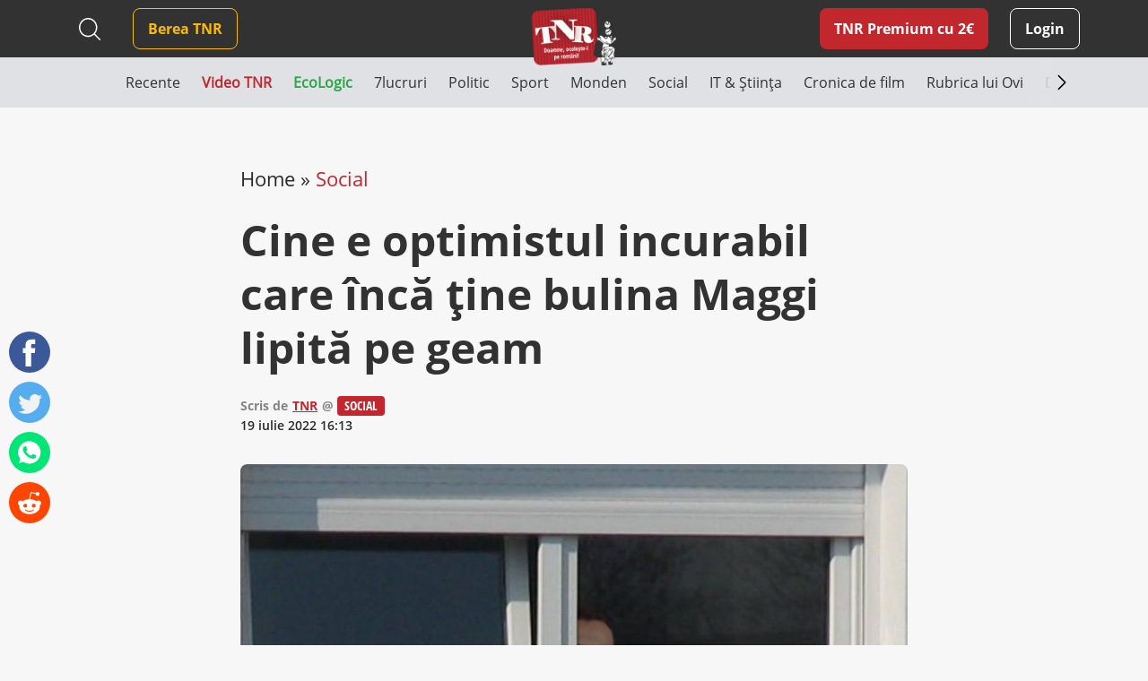

--- FILE ---
content_type: text/html; charset=UTF-8
request_url: https://www.timesnewroman.ro/wp-admin/admin-ajax.php
body_size: 475
content:
{"content":"<div class=\"col-12 col-md-6 col-xl-4 mb-4\">\n<article class=\"article-box home-article\">\n\n    <a href=\"https:\/\/www.timesnewroman.ro\/life-death\/un-roman-care-se-credea-optimist-incurabil-a-gasit-remediul-in-drumul-taberei\/\" class=\"article-url  \" title=\"Un rom\u00e2n care se credea optimist incurabil a g\u0103sit remediul \u00een Drumul Taberei\"><\/a>\n\n    <div class=\"image-container\">\n        <img src=\"https:\/\/www.timesnewroman.ro\/wp-content\/uploads\/2020\/07\/optimistincurabildtaberei-550x370.jpg\" alt=\"Un rom\u00e2n care se credea optimist incurabil a g\u0103sit remediul \u00een Drumul Taberei\" \/>\n    <\/div>\n\n    \n    \n    <div class=\"article-meta\">\n        <div class=\"d-flex w-100\">\n                            <div class=\"article-category life-death\">\n                    <a href=\"https:\/\/www.timesnewroman.ro\/life-death\/\">Social<\/a>\n                <\/div>\n                        \n                                                <div class=\"date ml-auto mt-0\">23 iunie, 2020<\/div>\n                                    <\/div>\n\n        <div class=\"article-info\">\n            \n            <h2 class=\"article-title\">Un rom\u00e2n care se credea optimist incurabil a g\u0103sit remediul \u00een Drumul Taberei<\/h2>\n        <\/div>\n    <\/div>\n\n    \n<\/article><\/div>"}

--- FILE ---
content_type: text/html; charset=utf-8
request_url: https://www.google.com/recaptcha/api2/aframe
body_size: 266
content:
<!DOCTYPE HTML><html><head><meta http-equiv="content-type" content="text/html; charset=UTF-8"></head><body><script nonce="-Nk6E-g79PN-PSRaPDTEWw">/** Anti-fraud and anti-abuse applications only. See google.com/recaptcha */ try{var clients={'sodar':'https://pagead2.googlesyndication.com/pagead/sodar?'};window.addEventListener("message",function(a){try{if(a.source===window.parent){var b=JSON.parse(a.data);var c=clients[b['id']];if(c){var d=document.createElement('img');d.src=c+b['params']+'&rc='+(localStorage.getItem("rc::a")?sessionStorage.getItem("rc::b"):"");window.document.body.appendChild(d);sessionStorage.setItem("rc::e",parseInt(sessionStorage.getItem("rc::e")||0)+1);localStorage.setItem("rc::h",'1769287707117');}}}catch(b){}});window.parent.postMessage("_grecaptcha_ready", "*");}catch(b){}</script></body></html>

--- FILE ---
content_type: text/css
request_url: https://www.timesnewroman.ro/wp-content/plugins/yith-woocommerce-social-login-premium/assets/css/frontend.css?ver=1.15.0
body_size: 339
content:
.ywsl-social {
    text-decoration: none;
    display: inline-block;
    margin-right: 2px;
    margin-bottom: 5px;
    padding: 0;
    background: transparent;
    border: none;
    cursor: pointer;
}

.ywsl-box {
    display: none;
}

/*my account*/
td.sl-provider {
    text-align: center;
    /*width: 10%;*/
}

td.sl-username {
    text-align: left;
    /*width: 60%;*/
}

td.sl-unlink {
    text-align: right;
    /*width: 30%;*/
}

.sl-username span {
    margin-right: 10px;
    display: inline-block;
    width: 30px;
    height: 30px;
    vertical-align: middle;
}

.sl-unlink form {
    margin: 0;
    float: right;
}

.my_account_social td {
    border: 0;
    vertical-align: middle;
}

.my_account_social .social_unlink .button {
    text-transform: none;
}


--- FILE ---
content_type: text/javascript;charset=utf-8
request_url: https://id.cxense.com/public/user/id?json=%7B%22identities%22%3A%5B%7B%22type%22%3A%22ckp%22%2C%22id%22%3A%22mkss7svew3i87hlo%22%7D%2C%7B%22type%22%3A%22lst%22%2C%22id%22%3A%22396mjfosfmj0f10kopowocimmu%22%7D%2C%7B%22type%22%3A%22cst%22%2C%22id%22%3A%22396mjfosfmj0f10kopowocimmu%22%7D%5D%7D&callback=cXJsonpCB3
body_size: 206
content:
/**/
cXJsonpCB3({"httpStatus":200,"response":{"userId":"cx:4l4m8zegjknc1d3tmzun3mg16:1x13nf9f16jt2","newUser":false}})

--- FILE ---
content_type: text/javascript;charset=utf-8
request_url: https://p1cluster.cxense.com/p1.js
body_size: 100
content:
cX.library.onP1('396mjfosfmj0f10kopowocimmu');
